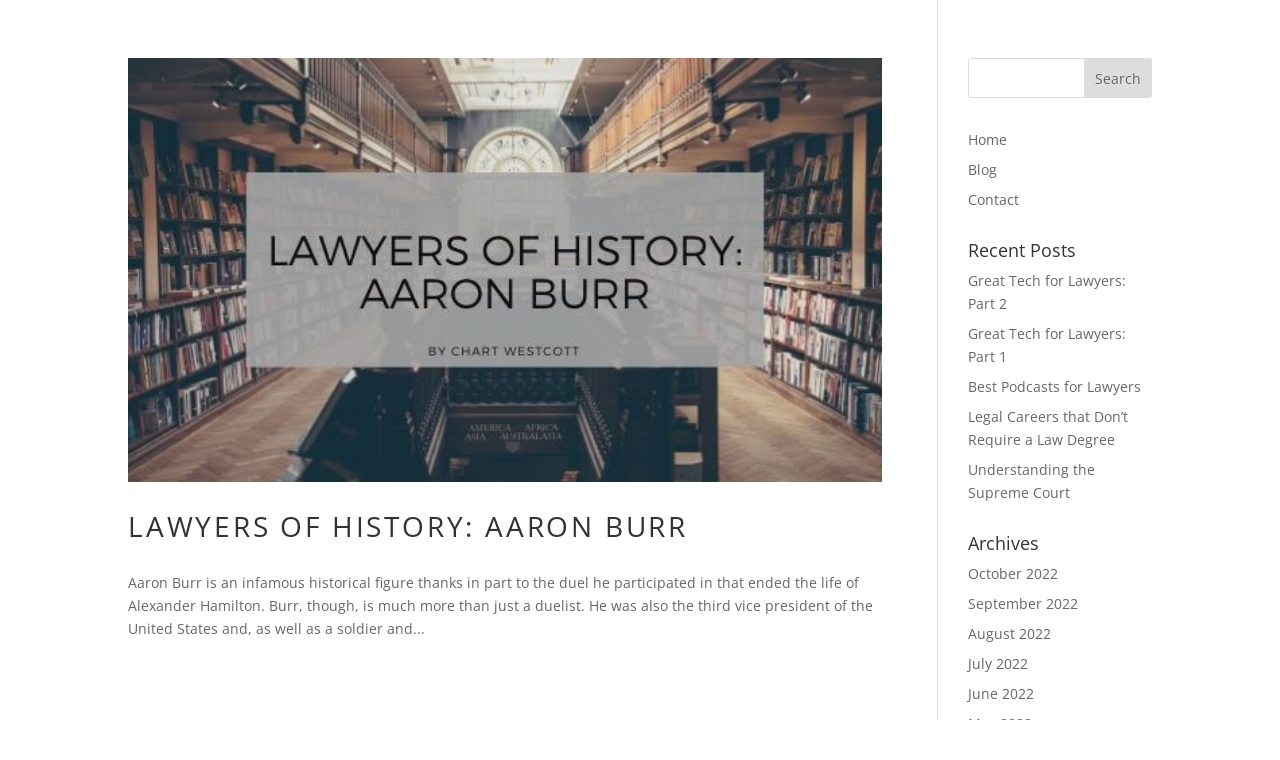

--- FILE ---
content_type: application/javascript
request_url: https://chartwestcott.org/wp-content/uploads/chartwestcott-org/sites/1248/wtfdivi/wp_footer.js?ver=1507841050
body_size: -190
content:
$('#footer-info').html("<div class=\"creds\">Copyright &copy;  <a href=\"http:\/\/chartwestcott.com\/\" title=\"Site Title\">Chart Westcott<\/a> &middot; 2017<\/div>\r\n");jQuery(function($){});

--- FILE ---
content_type: application/javascript; charset=UTF-8
request_url: https://chartwestcott.org/cdn-cgi/challenge-platform/h/b/scripts/jsd/d251aa49a8a3/main.js?
body_size: 9944
content:
window._cf_chl_opt={AKGCx8:'b'};~function(g6,Df,DZ,Dd,Dv,Dw,DF,DK,g0,g1){g6=L,function(S,D,gZ,g5,g,T){for(gZ={S:253,D:176,g:264,T:351,m:269,Q:329,R:391,a:199,M:327,G:337},g5=L,g=S();!![];)try{if(T=-parseInt(g5(gZ.S))/1*(parseInt(g5(gZ.D))/2)+-parseInt(g5(gZ.g))/3*(parseInt(g5(gZ.T))/4)+parseInt(g5(gZ.m))/5+-parseInt(g5(gZ.Q))/6+-parseInt(g5(gZ.R))/7+parseInt(g5(gZ.a))/8+parseInt(g5(gZ.M))/9*(parseInt(g5(gZ.G))/10),T===D)break;else g.push(g.shift())}catch(m){g.push(g.shift())}}(N,205608),Df=this||self,DZ=Df[g6(296)],Dd=function(Ts,Tq,Tj,Tn,g7,D,g,T,m){return Ts={S:263,D:254,g:229,T:320,m:212},Tq={S:256,D:197,g:400,T:396,m:256,Q:156,R:240,a:276,M:427,G:160,E:198,n:153,e:256,W:409,P:240,j:333,s:414,Y:186,b:291,c:256,O:249,k:161,U:284,J:208,x:153},Tj={S:151,D:411,g:229,T:420,m:158,Q:300},Tn={S:232,D:308,g:288,T:300,m:208,Q:323,R:274,a:425,M:188,G:323,E:425,n:298,e:230,W:216,P:307,j:153,s:216,Y:187,b:308,c:157,O:153,k:203,U:307,J:153,x:430,V:256,f:415,Z:153,d:155,v:298,l:323,H:416,C:216,i:211,h:211,X:150,B:259,I:288,z:153,o:186,F:216,K:153,y:401,A:344,p0:322,p1:238,p2:200,p3:319,p4:153,p5:317,p6:156,p7:158,p8:319,p9:153,pp:186,pN:299,pL:307,pS:158,pD:427,pg:308,pT:215,pt:153,pm:161},g7=g6,D={'vqlRA':g7(Ts.S),'gCGCm':function(Q){return Q()},'IjFRh':function(Q,R){return Q==R},'VSTTD':function(Q,R){return Q<R},'JBYjs':function(Q,R){return Q+R},'QiRGs':function(Q,R){return Q!==R},'kNpvq':function(Q,R){return Q-R},'oOmNT':function(Q,R){return Q|R},'EgAVB':function(Q,R){return Q-R},'EbnqV':function(Q,R){return Q<<R},'mysTl':function(Q,R){return Q(R)},'gZfxt':function(Q,R){return Q<<R},'tVVZX':function(Q,R){return Q(R)},'mocRX':function(Q,R){return Q>R},'fggcx':function(Q,R){return Q(R)},'LcuRC':function(Q,R){return Q(R)},'UQqga':function(Q,R){return R!==Q},'MKstk':g7(Ts.D),'Umkyv':function(Q,R){return Q==R},'kwOzC':function(Q,R){return Q-R},'JGRDi':function(Q,R){return Q<<R},'vcKFK':function(Q,R){return R&Q},'UdliJ':function(Q,R){return R==Q},'CGNdz':function(Q,R){return R&Q},'YAcVf':function(Q,R){return Q-R},'FDWlo':g7(Ts.g),'IYEzU':function(Q,R){return R==Q},'WLleP':function(Q,R){return R*Q},'jIhEd':function(Q,R){return Q<R},'vcbtE':function(Q,R){return Q*R},'JASTG':function(Q,R){return Q(R)},'zjgkF':function(Q,R){return R==Q},'ltPVn':function(Q,R){return Q(R)},'dAode':function(Q,R){return Q(R)},'eAZCr':function(Q,R){return Q<R},'oDSlW':function(Q,R){return Q==R},'uaBii':function(Q,R){return Q(R)},'iUVac':function(Q,R){return Q!=R},'AROpL':function(Q,R){return Q===R}},g=String[g7(Ts.T)],T={'h':function(Q,Tm){return Tm={S:262,D:208},Q==null?'':T.g(Q,6,function(R,g8){return g8=L,g8(Tm.S)[g8(Tm.D)](R)})},'g':function(Q,R,M,TE,Ta,g9,G,E,W,P,j,s,Y,O,U,J,x,V,Tu,I,z,Z,H,C){if(TE={S:318,D:375,g:223,T:299,m:278},Ta={S:182},g9=g7,G={'dAgNl':function(i,X){return i(X)},'yLfld':D[g9(Tn.S)],'Scntr':function(i,gp){return gp=g9,D[gp(Ta.S)](i)}},D[g9(Tn.D)](null,Q))return'';for(W={},P={},j='',s=2,Y=3,O=2,U=[],J=0,x=0,V=0;D[g9(Tn.g)](V,Q[g9(Tn.T)]);V+=1)if(Z=Q[g9(Tn.m)](V),Object[g9(Tn.Q)][g9(Tn.R)][g9(Tn.a)](W,Z)||(W[Z]=Y++,P[Z]=!0),H=D[g9(Tn.M)](j,Z),Object[g9(Tn.G)][g9(Tn.R)][g9(Tn.a)](W,H))j=H;else{if(Object[g9(Tn.G)][g9(Tn.R)][g9(Tn.E)](P,j)){if(D[g9(Tn.n)](g9(Tn.e),g9(Tn.e)))return null;else{if(256>j[g9(Tn.W)](0)){for(E=0;E<O;J<<=1,x==D[g9(Tn.P)](R,1)?(x=0,U[g9(Tn.j)](M(J)),J=0):x++,E++);for(C=j[g9(Tn.s)](0),E=0;8>E;J=J<<1.2|1.71&C,R-1==x?(x=0,U[g9(Tn.j)](M(J)),J=0):x++,C>>=1,E++);}else{for(C=1,E=0;E<O;J=D[g9(Tn.Y)](J<<1.99,C),D[g9(Tn.b)](x,D[g9(Tn.c)](R,1))?(x=0,U[g9(Tn.O)](M(J)),J=0):x++,C=0,E++);for(C=j[g9(Tn.s)](0),E=0;16>E;J=D[g9(Tn.k)](J,1)|1&C,x==D[g9(Tn.U)](R,1)?(x=0,U[g9(Tn.J)](D[g9(Tn.x)](M,J)),J=0):x++,C>>=1,E++);}s--,0==s&&(s=Math[g9(Tn.V)](2,O),O++),delete P[j]}}else for(C=W[j],E=0;D[g9(Tn.g)](E,O);J=D[g9(Tn.f)](J,1)|1.98&C,R-1==x?(x=0,U[g9(Tn.Z)](D[g9(Tn.d)](M,J)),J=0):x++,C>>=1,E++);j=(s--,s==0&&(s=Math[g9(Tn.V)](2,O),O++),W[H]=Y++,String(Z))}if(D[g9(Tn.v)]('',j)){if(Object[g9(Tn.l)][g9(Tn.R)][g9(Tn.a)](P,j)){if(D[g9(Tn.H)](256,j[g9(Tn.C)](0))){if(g9(Tn.i)!==g9(Tn.h))G[g9(Tn.X)](D,G[g9(Tn.B)]);else{for(E=0;D[g9(Tn.I)](E,O);J<<=1,R-1==x?(x=0,U[g9(Tn.z)](D[g9(Tn.o)](M,J)),J=0):x++,E++);for(C=j[g9(Tn.F)](0),E=0;8>E;J=D[g9(Tn.Y)](J<<1,C&1),D[g9(Tn.b)](x,R-1)?(x=0,U[g9(Tn.K)](D[g9(Tn.y)](M,J)),J=0):x++,C>>=1,E++);}}else if(D[g9(Tn.A)](D[g9(Tn.p0)],g9(Tn.p1))){for(C=1,E=0;E<O;J=D[g9(Tn.f)](J,1)|C,D[g9(Tn.p2)](x,D[g9(Tn.p3)](R,1))?(x=0,U[g9(Tn.p4)](D[g9(Tn.o)](M,J)),J=0):x++,C=0,E++);for(C=j[g9(Tn.s)](0),E=0;16>E;J=D[g9(Tn.p5)](J,1)|D[g9(Tn.p6)](C,1),D[g9(Tn.p7)](x,D[g9(Tn.p8)](R,1))?(x=0,U[g9(Tn.p9)](D[g9(Tn.pp)](M,J)),J=0):x++,C>>=1,E++);}else Tu={S:244},I={'LFLUR':function(o,F){return o!==F},'rwXet':function(o,gN){return gN=g9,G[gN(Tu.S)](o)}},z=Q[g9(Tn.pN)]||function(){},R[g9(Tn.pN)]=function(gL){gL=g9,z(),I[gL(TE.S)](z[gL(TE.D)],gL(TE.g))&&(W[gL(TE.T)]=z,I[gL(TE.m)](P))};s--,s==0&&(s=Math[g9(Tn.V)](2,O),O++),delete P[j]}else for(C=W[j],E=0;D[g9(Tn.g)](E,O);J=1&C|J<<1,x==D[g9(Tn.pL)](R,1)?(x=0,U[g9(Tn.j)](M(J)),J=0):x++,C>>=1,E++);s--,D[g9(Tn.pS)](0,s)&&O++}for(C=2,E=0;D[g9(Tn.g)](E,O);J=D[g9(Tn.f)](J,1)|D[g9(Tn.pD)](C,1),D[g9(Tn.pg)](x,R-1)?(x=0,U[g9(Tn.K)](M(J)),J=0):x++,C>>=1,E++);for(;;)if(J<<=1,x==D[g9(Tn.pT)](R,1)){U[g9(Tn.pt)](M(J));break}else x++;return U[g9(Tn.pm)]('')},'j':function(Q,TP,TW,gS,R){if(TP={S:216},TW={S:228,D:349},gS=g7,R={'kfZmh':function(a,M){return a(M)},'VBumE':D[gS(Tj.S)]},gS(Tj.D)!==gS(Tj.D))T[gS(Tj.g)]=5e3,m[gS(Tj.T)]=function(gD){gD=gS,R[gD(TW.S)](R,R[gD(TW.D)])};else return null==Q?'':D[gS(Tj.m)]('',Q)?null:T.i(Q[gS(Tj.Q)],32768,function(M,gg){return gg=gS,Q[gg(TP.S)](M)})},'i':function(Q,R,M,gT,G,E,W,P,j,s,Y,O,U,J,x,V,H,Z){for(gT=g7,G=[],E=4,W=4,P=3,j=[],O=M(0),U=R,J=1,s=0;3>s;G[s]=s,s+=1);for(x=0,V=Math[gT(Tq.S)](2,2),Y=1;V!=Y;Z=U&O,U>>=1,D[gT(Tq.D)](0,U)&&(U=R,O=M(J++)),x|=D[gT(Tq.g)](D[gT(Tq.T)](0,Z)?1:0,Y),Y<<=1);switch(x){case 0:for(x=0,V=Math[gT(Tq.m)](2,8),Y=1;V!=Y;Z=D[gT(Tq.Q)](O,U),U>>=1,0==U&&(U=R,O=M(J++)),x|=D[gT(Tq.R)](0<Z?1:0,Y),Y<<=1);H=D[gT(Tq.a)](g,x);break;case 1:for(x=0,V=Math[gT(Tq.m)](2,16),Y=1;V!=Y;Z=D[gT(Tq.M)](O,U),U>>=1,D[gT(Tq.G)](0,U)&&(U=R,O=D[gT(Tq.E)](M,J++)),x|=(0<Z?1:0)*Y,Y<<=1);H=g(x);break;case 2:return''}for(s=G[3]=H,j[gT(Tq.n)](H);;){if(J>Q)return'';for(x=0,V=Math[gT(Tq.e)](2,P),Y=1;Y!=V;Z=O&U,U>>=1,D[gT(Tq.G)](0,U)&&(U=R,O=D[gT(Tq.W)](M,J++)),x|=D[gT(Tq.P)](D[gT(Tq.j)](0,Z)?1:0,Y),Y<<=1);switch(H=x){case 0:for(x=0,V=Math[gT(Tq.m)](2,8),Y=1;Y!=V;Z=O&U,U>>=1,D[gT(Tq.s)](0,U)&&(U=R,O=D[gT(Tq.Y)](M,J++)),x|=Y*(0<Z?1:0),Y<<=1);G[W++]=D[gT(Tq.b)](g,x),H=W-1,E--;break;case 1:for(x=0,V=Math[gT(Tq.c)](2,16),Y=1;D[gT(Tq.O)](Y,V);Z=O&U,U>>=1,0==U&&(U=R,O=M(J++)),x|=(0<Z?1:0)*Y,Y<<=1);G[W++]=g(x),H=W-1,E--;break;case 2:return j[gT(Tq.k)]('')}if(E==0&&(E=Math[gT(Tq.c)](2,P),P++),G[H])H=G[H];else if(D[gT(Tq.U)](H,W))H=s+s[gT(Tq.J)](0);else return null;j[gT(Tq.x)](H),G[W++]=s+H[gT(Tq.J)](0),E--,s=H,E==0&&(E=Math[gT(Tq.m)](2,P),P++)}}},m={},m[g7(Ts.m)]=T.h,m}(),Dv=null,Dw=Dz(),DF={},DF[g6(222)]='o',DF[g6(399)]='s',DF[g6(372)]='u',DF[g6(330)]='z',DF[g6(334)]='n',DF[g6(184)]='I',DF[g6(292)]='b',DK=DF,Df[g6(191)]=function(S,D,g,T,tZ,tf,tx,gY,Q,M,G,E,W,P,j){if(tZ={S:383,D:358,g:345,T:272,m:265,Q:407,R:310,a:209,M:336,G:343,E:336,n:234,e:381,W:321,P:234,j:381,s:321,Y:377,b:204,c:300,O:213,k:355,U:207,J:360,x:353},tf={S:374,D:251,g:431,T:279,m:332,Q:332,R:217,a:316,M:202,G:398,E:270,n:185,e:346,W:239,P:229,j:420,s:196,Y:316,b:167,c:316,O:397,k:429,U:390,J:266,x:271,V:338,f:218,Z:428,d:426,v:212,l:302,H:300,C:226,i:225,h:174},tx={S:231,D:206,g:152,T:323,m:274,Q:425,R:153,a:194,M:261,G:257,E:371,n:181,e:171,W:260,P:423,j:247,s:242,Y:364,b:252,c:250,O:294,k:417},gY=g6,Q={'CDFcN':gY(tZ.S),'xRfaf':function(s,Y,O,U,J){return s(Y,O,U,J)},'eZZye':gY(tZ.D),'thKaH':function(s,Y){return Y!==s},'wFErP':gY(tZ.g),'HxXRI':function(s,Y){return s+Y},'nFZnQ':gY(tZ.T),'gerFU':gY(tZ.m),'tRxSM':function(s,Y){return Y===s},'qrzvO':function(s,Y){return s+Y},'OeTDW':function(s,Y){return s+Y},'FOmSc':function(s,Y){return s(Y)},'rtWHk':gY(tZ.Q),'rNFJY':function(s,Y,O){return s(Y,O)},'ILkHM':function(s,Y){return s+Y},'oqfbE':function(s,Y){return s+Y}},D===null||D===void 0)return T;for(M=Q[gY(tZ.R)](Dr,D),S[gY(tZ.a)][gY(tZ.M)]&&(M=M[gY(tZ.G)](S[gY(tZ.a)][gY(tZ.E)](D))),M=S[gY(tZ.n)][gY(tZ.e)]&&S[gY(tZ.W)]?S[gY(tZ.P)][gY(tZ.j)](new S[(gY(tZ.s))](M)):function(s,gc,x,V,Z,H,C,i,Y){if(gc=gY,Q[gc(tf.S)](gc(tf.D),gc(tf.g)))x=E[gc(tf.T)],V=Q[gc(tf.m)](Q[gc(tf.Q)](Q[gc(tf.R)]+E[gc(tf.a)][gc(tf.M)]+gc(tf.G),x.r),gc(tf.E)),Z=new M[(gc(tf.n))](),Z[gc(tf.e)](Q[gc(tf.W)],V),Z[gc(tf.P)]=2500,Z[gc(tf.j)]=function(){},H={},H[gc(tf.s)]=W[gc(tf.Y)][gc(tf.s)],H[gc(tf.b)]=P[gc(tf.c)][gc(tf.b)],H[gc(tf.O)]=j[gc(tf.c)][gc(tf.O)],H[gc(tf.k)]=s[gc(tf.Y)][gc(tf.U)],H[gc(tf.J)]=Y,C=H,i={},i[gc(tf.x)]=g,i[gc(tf.V)]=C,i[gc(tf.f)]=gc(tf.Z),Z[gc(tf.d)](S[gc(tf.v)](i));else{for(s[gc(tf.l)](),Y=0;Y<s[gc(tf.H)];s[Y]===s[Q[gc(tf.C)](Y,1)]?s[gc(tf.i)](Q[gc(tf.h)](Y,1),1):Y+=1);return s}}(M),G='nAsAaAb'.split('A'),G=G[gY(tZ.Y)][gY(tZ.b)](G),E=0;E<M[gY(tZ.c)];W=M[E],P=DA(S,D,W),G(P)?(j='s'===P&&!S[gY(tZ.O)](D[W]),Q[gY(tZ.k)]===g+W?R(g+W,P):j||Q[gY(tZ.U)](R,Q[gY(tZ.J)](g,W),D[W])):R(Q[gY(tZ.x)](g,W),P),E++);return T;function R(s,Y,gb,U,J,x,V,Z,H){if(gb=gY,Q[gb(tx.S)](Q[gb(tx.D)],gb(tx.g)))Object[gb(tx.T)][gb(tx.m)][gb(tx.Q)](T,Y)||(T[Y]=[]),T[Y][gb(tx.R)](s);else for(U=gb(tx.a)[gb(tx.M)]('|'),J=0;!![];){switch(U[J++]){case'0':x=V[gb(tx.G)];continue;case'1':E[gb(tx.E)][gb(tx.n)](V);continue;case'2':V=R[gb(tx.e)](gb(tx.W));continue;case'3':H=E(x,V[Q[gb(tx.P)]],'d.',H);continue;case'4':H=Q[gb(tx.j)](M,x,x,'',H);continue;case'5':V[gb(tx.s)]=gb(tx.Y);continue;case'6':return Z={},Z.r=H,Z.e=null,Z;case'7':V[gb(tx.b)]='-1';continue;case'8':D[gb(tx.E)][gb(tx.c)](V);continue;case'9':H={};continue;case'10':H=G(x,x[gb(tx.O)]||x[Q[gb(tx.k)]],'n.',H);continue}break}}},g0=g6(386)[g6(261)](';'),g1=g0[g6(377)][g6(204)](g0),Df[g6(243)]=function(S,D,ty,tK,gO,g,T,m,G,Q,R){for(ty={S:402,D:422,g:300,T:348,m:347,Q:384,R:178,a:413,M:410,G:153,E:245,n:216,e:175,W:283,P:169,j:159,s:164,Y:153,b:267,c:306,O:153,k:335,U:328},tK={S:361},gO=g6,g={'FLhsI':function(M,G){return M<G},'KjEAK':function(M,G){return M==G},'YFyoZ':function(M,G){return M-G},'zzZfi':function(M,G){return M(G)},'fDYyQ':function(M,G){return M>G},'qEhuH':function(M,G){return M|G},'keWnQ':function(M,G){return M<<G},'ZheGm':function(M,G){return M&G},'RLOYF':function(M,G){return M==G},'KyPaY':function(M,G){return M+G},'Pggsa':function(M,G){return M<G},'Huxmq':function(M,G){return G===M},'vDiLT':function(M,G){return M<G},'GOeJZ':function(M,G){return M+G}},T=Object[gO(ty.S)](D),m=0;g[gO(ty.D)](m,T[gO(ty.g)]);m++)if(g[gO(ty.T)](gO(ty.m),gO(ty.Q))){for(Z=0;g[gO(ty.R)](G,v);H<<=1,g[gO(ty.a)](C,g[gO(ty.M)](i,1))?(h=0,X[gO(ty.G)](g[gO(ty.E)](B,I)),z=0):o++,l++);for(G=F[gO(ty.n)](0),K=0;g[gO(ty.e)](8,y);p0=g[gO(ty.W)](g[gO(ty.P)](p1,1),g[gO(ty.j)](G,1)),g[gO(ty.s)](p2,p3-1)?(p4=0,p5[gO(ty.Y)](p6(p7)),p8=0):p9++,G>>=1,A++);}else if(Q=T[m],g[gO(ty.T)]('f',Q)&&(Q='N'),S[Q]){for(R=0;g[gO(ty.b)](R,D[T[m]][gO(ty.g)]);-1===S[Q][gO(ty.c)](D[T[m]][R])&&(g1(D[T[m]][R])||S[Q][gO(ty.O)](g[gO(ty.k)]('o.',D[T[m]][R]))),R++);}else S[Q]=D[T[m]][gO(ty.U)](function(G,gk){return gk=gO,g[gk(tK.S)]('o.',G)})},g3();function g4(T,m,m9,gf,Q,R,a,M){if(m9={S:303,D:263,g:258,T:380,m:365,Q:303,R:218,a:192,M:173,G:369,E:395,n:162,e:258,W:241,P:395},gf=g6,Q={},Q[gf(m9.S)]=gf(m9.D),Q[gf(m9.g)]=gf(m9.T),R=Q,!T[gf(m9.m)])return;m===R[gf(m9.Q)]?(a={},a[gf(m9.R)]=gf(m9.a),a[gf(m9.M)]=T.r,a[gf(m9.G)]=R[gf(m9.Q)],Df[gf(m9.E)][gf(m9.n)](a,'*')):(M={},M[gf(m9.R)]=gf(m9.a),M[gf(m9.M)]=T.r,M[gf(m9.G)]=R[gf(m9.e)],M[gf(m9.W)]=m,Df[gf(m9.P)][gf(m9.n)](M,'*'))}function Dh(D,Th,ga,g,T){return Th={S:315,D:315,g:404},ga=g6,g={},g[ga(Th.S)]=function(m,Q){return m<Q},T=g,T[ga(Th.D)](Math[ga(Th.g)](),D)}function DB(Tz,gu,S,D,g,T){return Tz={S:357,D:432,g:421},gu=g6,S={'KkaSs':function(m){return m()}},D=3600,g=S[gu(Tz.S)](DX),T=Math[gu(Tz.D)](Date[gu(Tz.g)]()/1e3),T-g>D?![]:!![]}function Do(T,m,tt,gP,Q,R,a,M,G,E,n,W,P,j,s){if(tt={S:272,D:270,g:366,T:235,m:227,Q:287,R:393,a:210,M:216,G:341,E:153,n:193,e:342,W:153,P:363,j:340,s:373,Y:220,b:153,c:224,O:216,k:153,U:256,J:389,x:261,V:229,f:346,Z:265,d:420,v:185,l:271,H:338,C:218,i:428,h:426,X:212,B:279,I:196,z:316,o:196,F:167,K:316,y:397,A:316,p0:397,p1:429,p2:316,p3:390,p4:266,p5:290,p6:202,p7:398,p8:248},gP=g6,Q={'YPXff':function(Y,b){return Y>b},'kdgdj':function(Y,b){return Y<b},'uVUQT':function(Y,b){return Y>b},'pVZGu':function(Y,b){return b==Y},'jxckA':function(Y,b){return Y(b)},'oUngS':function(Y,b){return b|Y},'EIHvy':function(Y,b){return Y==b},'YFROv':function(Y,b){return Y-b},'BYvTl':function(Y,b){return Y(b)},'BAhGY':function(Y,b){return Y===b},'pmFzZ':gP(tt.S),'qNLLh':gP(tt.D)},!Dh(0))return![];a=(R={},R[gP(tt.g)]=T,R[gP(tt.T)]=m,R);try{if(Q[gP(tt.m)](gP(tt.Q),gP(tt.R))){if(Q[gP(tt.a)](256,pP[gP(tt.M)](0))){for(Nx=0;Q[gP(tt.G)](NV,Nf);Nd<<=1,Nl-1==Nv?(NH=0,NC[gP(tt.E)](Ni(Nh)),NX=0):NB++,NZ++);for(NI=Nz[gP(tt.M)](0),Nw=0;Q[gP(tt.n)](8,No);NK=1&NA|Ny<<1,Q[gP(tt.e)](Nr,L0-1)?(L1=0,L2[gP(tt.W)](Q[gP(tt.P)](L3,L4)),L5=0):L6++,L7>>=1,NF++);}else{for(L8=1,L9=0;Lp<LN;LS=Q[gP(tt.j)](LD<<1.19,Lg),Q[gP(tt.s)](LT,Q[gP(tt.Y)](Lt,1))?(Lm=0,LQ[gP(tt.b)](Q[gP(tt.c)](LR,La)),LM=0):Lu++,LG=0,LL++);for(LE=Ln[gP(tt.O)](0),Le=0;16>LW;Lj=Q[gP(tt.j)](Lq<<1,1&Ls),LY==Lb-1?(Lc=0,LO[gP(tt.k)](Lk(LU)),LJ=0):Lx++,LV>>=1,LP++);}Ns--,NY==0&&(Nb=Nc[gP(tt.U)](2,NO),Nk++),delete NU[NJ]}else for(M=gP(tt.J)[gP(tt.x)]('|'),G=0;!![];){switch(M[G++]){case'0':E[gP(tt.V)]=2500;continue;case'1':E[gP(tt.f)](gP(tt.Z),s);continue;case'2':E[gP(tt.d)]=function(){};continue;case'3':E=new Df[(gP(tt.v))]();continue;case'4':n={},n[gP(tt.l)]=a,n[gP(tt.H)]=j,n[gP(tt.C)]=gP(tt.i),E[gP(tt.h)](Dd[gP(tt.X)](n));continue;case'5':W=Df[gP(tt.B)];continue;case'6':j=(P={},P[gP(tt.I)]=Df[gP(tt.z)][gP(tt.o)],P[gP(tt.F)]=Df[gP(tt.K)][gP(tt.F)],P[gP(tt.y)]=Df[gP(tt.A)][gP(tt.p0)],P[gP(tt.p1)]=Df[gP(tt.p2)][gP(tt.p3)],P[gP(tt.p4)]=Dw,P);continue;case'7':s=Q[gP(tt.p5)]+Df[gP(tt.A)][gP(tt.p6)]+gP(tt.p7)+W.r+Q[gP(tt.p8)];continue}break}}catch(b){}}function DA(S,D,g,tW,gq,T,m,Q){T=(tW={S:205,D:163,g:222,T:255,m:205,Q:286,R:236,a:153,M:216,G:180,E:289,n:352,e:379,W:183,P:234,j:378,s:246,Y:234,b:163,c:221},gq=g6,{'KHvrz':function(R,M){return R<<M},'CMwmh':function(R,M){return R>M},'BvEkM':function(R,M){return M&R},'iMRCa':function(R,M){return R-M},'nmncD':function(R,M){return R==M},'VERJO':function(R,M){return M!==R},'DAcHU':gq(tW.S),'OTJLr':function(R,M){return M===R},'VRfNP':function(R,M,G){return R(M,G)}});try{m=D[g]}catch(R){return'i'}if(T[gq(tW.D)](null,m))return m===void 0?'u':'x';if(gq(tW.g)==typeof m){if(T[gq(tW.T)](gq(tW.m),T[gq(tW.Q)])){for(h=1,X=0;B<I;o=T[gq(tW.R)](F,1)|K,A-1==y?(p0=0,p1[gq(tW.a)](p2(p3)),p4=0):p5++,p6=0,z++);for(p7=p8[gq(tW.M)](0),p9=0;T[gq(tW.G)](16,pp);pL=pS<<1|T[gq(tW.E)](pD,1),pg==T[gq(tW.n)](pT,1)?(pt=0,pm[gq(tW.a)](pQ(pR)),pa=0):pM++,pu>>=1,pN++);}else try{if(gq(tW.e)==typeof m[gq(tW.W)])return m[gq(tW.W)](function(){}),'p'}catch(G){}}return S[gq(tW.P)][gq(tW.j)](m)?'a':T[gq(tW.s)](m,S[gq(tW.Y)])?'D':!0===m?'T':m===!1?'F':(Q=typeof m,T[gq(tW.b)](gq(tW.e),Q)?T[gq(tW.c)](Dy,S,m)?'N':'f':DK[Q]||'?')}function g2(tr,gU,g,T,m,Q,R,a,M,G){g=(tr={S:418,D:383,g:294,T:358,m:190,Q:261,R:252,a:371,M:181,G:171,E:260,n:257,e:371,W:250,P:324,j:392,s:297,Y:385,b:242,c:364},gU=g6,{'FzSEA':gU(tr.S),'PuDZK':gU(tr.D),'hRlPG':function(E,n,W,P,j){return E(n,W,P,j)},'rDUkv':gU(tr.g),'KrJHU':gU(tr.T)});try{for(T=g[gU(tr.m)][gU(tr.Q)]('|'),m=0;!![];){switch(T[m++]){case'0':Q[gU(tr.R)]='-1';continue;case'1':DZ[gU(tr.a)][gU(tr.M)](Q);continue;case'2':Q=DZ[gU(tr.G)](gU(tr.E));continue;case'3':return R={},R.r=M,R.e=null,R;case'4':a=Q[gU(tr.n)];continue;case'5':DZ[gU(tr.e)][gU(tr.W)](Q);continue;case'6':M=pRIb1(a,Q[g[gU(tr.P)]],'d.',M);continue;case'7':M=g[gU(tr.j)](pRIb1,a,a[g[gU(tr.s)]]||a[g[gU(tr.Y)]],'n.',M);continue;case'8':Q[gU(tr.b)]=gU(tr.c);continue;case'9':M=pRIb1(a,a,'',M);continue;case'10':M={};continue}break}}catch(E){return G={},G.r={},G.e=E,G}}function L(p,S,D,g){return p=p-150,D=N(),g=D[p],g}function DX(TB,gM,S,D){return TB={S:279,D:432,g:354},gM=g6,S={'PGDXR':function(g,T){return g(T)}},D=Df[gM(TB.S)],Math[gM(TB.D)](+S[gM(TB.g)](atob,D.t))}function DI(S,D,t4,t3,t2,t1,gG,g,T,m,Q,a,M,G,E){if(t4={S:214,D:394,g:233,T:279,m:168,Q:316,R:185,a:346,M:265,G:201,E:356,n:272,e:316,W:202,P:359,j:365,s:339,Y:314,b:402,c:165,O:300,k:177,U:306,J:275,x:153,V:328,f:229,Z:420,d:237,v:172,l:170,H:370,C:309,i:370,h:365,X:170,B:426,I:212,z:273},t3={S:312},t2={S:405,D:263,g:268,T:282},t1={S:275,D:229},gG=g6,g={'lkgEy':function(R,a){return R<a},'EQwvB':function(R,a){return R<a},'vVkPN':function(R,a){return R(a)},'SeyfK':function(R,a){return R+a},'pqrkW':gG(t4.S),'zMSWm':function(R,a){return R+a},'VnNMx':function(R,a){return R+a},'rRbMg':gG(t4.D),'OQnyq':gG(t4.g),'TeTgx':function(R){return R()}},T=Df[gG(t4.T)],console[gG(t4.m)](Df[gG(t4.Q)]),m=new Df[(gG(t4.R))](),m[gG(t4.a)](gG(t4.M),g[gG(t4.G)](g[gG(t4.E)](gG(t4.n),Df[gG(t4.e)][gG(t4.W)]),gG(t4.P))+T.r),T[gG(t4.j)]){if(g[gG(t4.s)]===g[gG(t4.Y)]){for(a=E[gG(t4.b)](W),M=0;g[gG(t4.c)](M,a[gG(t4.O)]);M++)if(G=a[M],'f'===G&&(G='N'),x[G]){for(E=0;g[gG(t4.k)](E,V[a[M]][gG(t4.O)]);-1===G[G][gG(t4.U)](Z[a[M]][E])&&(g[gG(t4.J)](M,v[a[M]][E])||l[G][gG(t4.x)]('o.'+H[a[M]][E])),E++);}else C[G]=i[a[M]][gG(t4.V)](function(o){return'o.'+o})}else m[gG(t4.f)]=5e3,m[gG(t4.Z)]=function(gE){gE=gG,g[gE(t1.S)](D,gE(t1.D))}}m[gG(t4.d)]=function(gn){gn=gG,m[gn(t2.S)]>=200&&m[gn(t2.S)]<300?D(gn(t2.D)):D(g[gn(t2.g)](g[gn(t2.T)],m[gn(t2.S)]))},m[gG(t4.v)]=function(ge){ge=gG,D(ge(t3.S))},Q={'t':g[gG(t4.l)](DX),'lhr':DZ[gG(t4.H)]&&DZ[gG(t4.H)][gG(t4.C)]?DZ[gG(t4.i)][gG(t4.C)]:'','api':T[gG(t4.h)]?!![]:![],'c':g[gG(t4.X)](DC),'payload':S},m[gG(t4.B)](Dd[gG(t4.I)](JSON[gG(t4.z)](Q)))}function Dr(S,tP,gs,D){for(tP={S:343,D:402,g:179},gs=g6,D=[];null!==S;D=D[gs(tP.S)](Object[gs(tP.D)](S)),S=Object[gs(tP.g)](S));return D}function N(mp){return mp='UdliJ,ZheGm,zjgkF,join,postMessage,nmncD,RLOYF,lkgEy,Function,SSTpq3,log,keWnQ,TeTgx,createElement,onerror,sid,OeTDW,fDYyQ,2892Jmbptw,EQwvB,FLhsI,getPrototypeOf,CMwmh,removeChild,gCGCm,catch,bigint,XMLHttpRequest,fggcx,oOmNT,JBYjs,qdQSu,FzSEA,pRIb1,cloudflare-invisible,uVUQT,2|5|7|8|0|9|4|10|3|1|6,bofqt,CnwA5,IYEzU,ltPVn,217448BrshHZ,Umkyv,zMSWm,AKGCx8,EbnqV,bind,RPOpC,wFErP,rNFJY,charAt,Object,YPXff,EPQJJ,SgEZhAPwvKsY,isNaN,http-code:,YAcVf,charCodeAt,nFZnQ,source,nDPTP,YFROv,VRfNP,object,loading,BYvTl,splice,qrzvO,BAhGY,kfZmh,timeout,tlHwb,thKaH,vqlRA,sXLRp,Array,TYlZ6,KHvrz,onload,rKjCq,gerFU,vcbtE,detail,style,rxvNi8,Scntr,zzZfi,OTJLr,xRfaf,qNLLh,iUVac,appendChild,kCSYC,tabIndex,128mlCCaV,LLRIF,VERJO,pow,contentWindow,WDtzJ,yLfld,iframe,split,T9opwQf1jRL2IMXDBmcuK7Pe4ZsiS5CgnbJVH8Exvh-Ylkzy$d0rANGtFq3a6+OUW,success,33WoSdYG,POST,JBxy9,vDiLT,SeyfK,1845635tHfWNo,/invisible/jsd,errorInfoObject,/cdn-cgi/challenge-platform/h/,stringify,hasOwnProperty,vVkPN,JASTG,wKzyt,rwXet,__CF$cv$params,vikFA,qCYIe,pqrkW,qEhuH,AROpL,BoYdW,DAcHU,VLSGu,VSTTD,BvEkM,pmFzZ,uaBii,boolean,Tswuv,clientInformation,jRblx,document,rDUkv,QiRGs,onreadystatechange,length,KMFpq,sort,Ttwtb,toString,MpwoY,indexOf,kNpvq,IjFRh,href,FOmSc,Retat,xhr-error,zWWJn,OQnyq,PZBSF,_cf_chl_opt,JGRDi,LFLUR,kwOzC,fromCharCode,Set,MKstk,prototype,PuDZK,hbHzW,TmHrC,702vVxWTo,map,1885188rGpDTp,symbol,GOaiR,HxXRI,eAZCr,number,GOeJZ,getOwnPropertyNames,119440VtlPjm,chctx,rRbMg,oUngS,kdgdj,pVZGu,concat,UQqga,EzGQw,open,ZnmeR,Huxmq,VBumE,DOMContentLoaded,88232DwlKBL,iMRCa,oqfbE,PGDXR,rtWHk,VnNMx,KkaSs,navigator,/jsd/oneshot/d251aa49a8a3/0.3304306365447689:1769408760:q2Pc9hx510JsP2VKG_8m2zZgUoa8ruvkpENR7EVbJJ8/,ILkHM,KyPaY,OnNPN,jxckA,display: none,api,AdeF3,qXSxZ,mMWsq,event,location,body,undefined,EIHvy,tRxSM,readyState,kjQBh,includes,isArray,function,error,from,[native code],contentDocument,qgRBw,KrJHU,_cf_chl_opt;JJgc4;PJAn2;kJOnV9;IWJi4;OHeaY1;DqMg0;FKmRv9;LpvFx1;cAdz2;PqBHf2;nFZCC5;ddwW5;pRIb1;rxvNi8;RrrrA2;erHi9,FSDOG,randomUUID,5|7|3|1|0|2|6|4,aUjz8,2662856XGRoBn,hRlPG,iViwt,tCpEF,parent,jIhEd,LRmiB4,/b/ov1/0.3304306365447689:1769408760:q2Pc9hx510JsP2VKG_8m2zZgUoa8ruvkpENR7EVbJJ8/,string,WLleP,LcuRC,keys,YJrYo,random,status,error on cf_chl_props,d.cookie,BTNiW,dAode,YFyoZ,euxUM,zvier,KjEAK,oDSlW,gZfxt,mocRX,eZZye,2|8|0|5|4|10|9|7|6|1|3,vKbmE,ontimeout,now,Pggsa,CDFcN,DGszu,call,send,CGNdz,jsd,pkLOA2,mysTl,MxwFM,floor,dAgNl,FDWlo,bBfmq,push,addEventListener,tVVZX,vcKFK,EgAVB'.split(','),N=function(){return mp},N()}function Dz(t5,gW){return t5={S:388,D:388},gW=g6,crypto&&crypto[gW(t5.S)]?crypto[gW(t5.D)]():''}function DC(){return DH()!==null}function Dl(S,Tk,Tc,gt,D,g){if(Tk={S:331,D:424,g:326,T:301,m:295,Q:219,R:406},Tc={S:379,D:387,g:376,T:326},gt=g6,D={'TmHrC':function(T){return T()},'KMFpq':function(T,m){return T===m},'jRblx':gt(Tk.S),'nDPTP':gt(Tk.D)},g=D[gt(Tk.g)](g2),DI(g.r,function(T,gm){if(gm=gt,typeof S===gm(Tc.S)){if(gm(Tc.D)!==gm(Tc.g))S(T);else return'o.'+D}D[gm(Tc.T)](Di)}),g.e){if(D[gt(Tk.T)](D[gt(Tk.m)],D[gt(Tk.Q)])){if(Q=!![],!R())return;a(function(W){E(n,W)})}else Do(gt(Tk.R),g.e)}}function Dy(S,D,tm,gj){return tm={S:166,D:166,g:323,T:304,m:425,Q:306,R:382},gj=g6,D instanceof S[gj(tm.S)]&&0<S[gj(tm.D)][gj(tm.g)][gj(tm.T)][gj(tm.m)](D)[gj(tm.Q)](gj(tm.R))}function Di(TC,gR,S,D){if(TC={S:311,D:408,g:419,T:305,m:305,Q:285,R:325,a:214,M:405,G:403,E:367},gR=g6,S={'BoYdW':function(g,T){return g(T)},'hbHzW':function(g,T){return g+T},'BTNiW':function(g){return g()},'vKbmE':function(g,T){return T!==g},'MpwoY':gR(TC.S),'YJrYo':function(g,T){return g(T)},'qXSxZ':function(g,T,m){return g(T,m)}},D=S[gR(TC.D)](DH),D===null)return;Dv=(Dv&&(S[gR(TC.g)](S[gR(TC.T)],S[gR(TC.m)])?S[gR(TC.Q)](g,S[gR(TC.R)](gR(TC.a),T[gR(TC.M)])):S[gR(TC.G)](clearTimeout,Dv)),S[gR(TC.E)](setTimeout,function(){Dl()},D*1e3))}function g3(m8,m7,m4,gJ,S,D,g,T,m){if(m8={S:313,D:223,g:350,T:279,m:362,Q:375,R:293,a:154,M:154,G:281,E:299},m7={S:412,D:368,g:277,T:375,m:223,Q:299,R:195},m4={S:189},gJ=g6,S={'qdQSu':function(Q,R){return Q(R)},'mMWsq':gJ(m8.S),'bofqt':function(Q){return Q()},'OnNPN':function(Q){return Q()},'Tswuv':gJ(m8.D),'qCYIe':gJ(m8.g)},D=Df[gJ(m8.T)],!D)return;if(!S[gJ(m8.m)](DB))return;(g=![],T=function(gx){if(gx=gJ,!g){if(g=!![],!DB())return;S[gx(m4.S)](Dl,function(Q){g4(D,Q)})}},DZ[gJ(m8.Q)]!==S[gJ(m8.R)])?T():Df[gJ(m8.a)]?DZ[gJ(m8.M)](S[gJ(m8.G)],T):(m=DZ[gJ(m8.E)]||function(){},DZ[gJ(m8.E)]=function(gV,Q){gV=gJ,Q={'wKzyt':function(R){return R()}},gV(m7.S)===S[gV(m7.D)]?Q[gV(m7.g)](D):(m(),DZ[gV(m7.T)]!==gV(m7.m)&&(DZ[gV(m7.Q)]=m,S[gV(m7.R)](T)))})}function DH(TJ,gQ,D,g,T,m){return TJ={S:280,D:279,g:334,T:280},gQ=g6,D={},D[gQ(TJ.S)]=function(Q,R){return Q<R},g=D,T=Df[gQ(TJ.D)],!T?null:(m=T.i,typeof m!==gQ(TJ.g)||g[gQ(TJ.T)](m,30))?null:m}}()